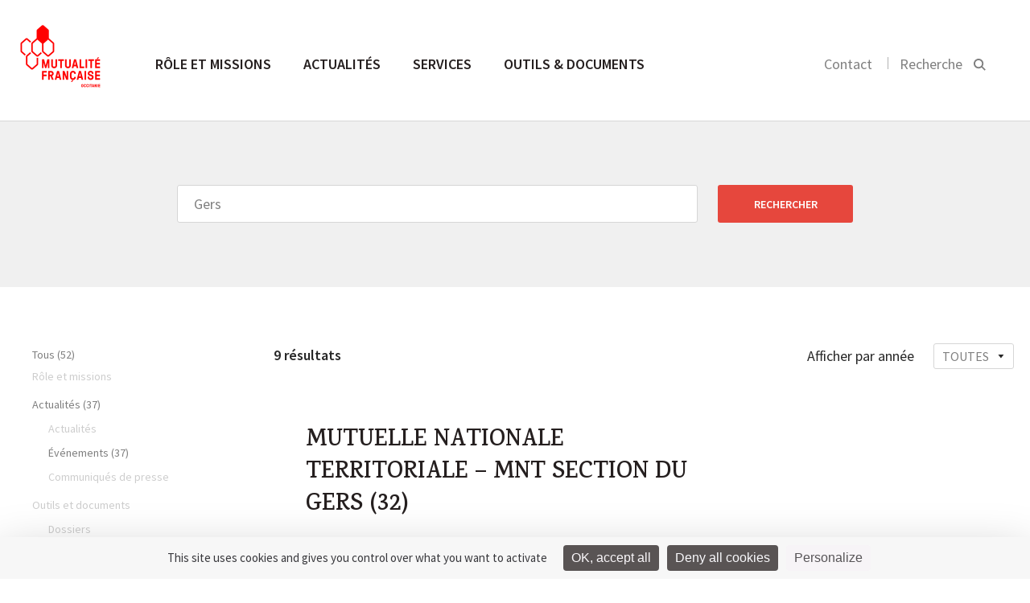

--- FILE ---
content_type: text/html; charset=UTF-8
request_url: https://occitanie.mutualite.fr/?s=Gers&type=mutuelles
body_size: 9646
content:
<!DOCTYPE html>
<html>
    <head>
    <meta charset="utf-8">
    <meta name="viewport" content="width=device-width, initial-scale=1.0">
    <title>You searched for Gers - Mutualité Française Occitanie</title>
    <link rel="icon" type="image/png" href="https://occitanie.mutualite.fr/content/themes/lmf-ur/dist/images/favicon.png">
    <link href="https://fonts.googleapis.com/css?family=Karma:500,600,700" rel="stylesheet" type="text/css">
    <link href="https://fonts.googleapis.com/css?family=Source+Sans+Pro:300,400,600,400italic" rel="stylesheet" type="text/css">
        <meta name='robots' content='noindex, follow' />
	<style>img:is([sizes="auto" i], [sizes^="auto," i]) { contain-intrinsic-size: 3000px 1500px }</style>
	<!--cloudflare-no-transform--><script type="text/javascript" src="https://tarteaucitron.io/load.js?domain=occitanie.mutualite.fr&uuid=5374f2d7e20b1f08712b28a9cdeef1e54ffa0060"></script>
	<!-- This site is optimized with the Yoast SEO plugin v26.3 - https://yoast.com/wordpress/plugins/seo/ -->
	<meta property="og:locale" content="fr_FR" />
	<meta property="og:type" content="article" />
	<meta property="og:title" content="You searched for Gers - Mutualité Française Occitanie" />
	<meta property="og:url" content="https://occitanie.mutualite.fr/search/Gers/" />
	<meta property="og:site_name" content="Mutualité Française Occitanie" />
	<meta name="twitter:card" content="summary_large_image" />
	<meta name="twitter:title" content="You searched for Gers - Mutualité Française Occitanie" />
	<script type="application/ld+json" class="yoast-schema-graph">{"@context":"https://schema.org","@graph":[{"@type":["CollectionPage","SearchResultsPage"],"@id":"https://occitanie.mutualite.fr/?s=Gers","url":"https://occitanie.mutualite.fr/?s=Gers","name":"You searched for Gers - Mutualité Française Occitanie","isPartOf":{"@id":"https://occitanie.mutualite.fr/#website"},"breadcrumb":{"@id":"#breadcrumb"},"inLanguage":"fr-FR"},{"@type":"BreadcrumbList","@id":"#breadcrumb","itemListElement":[{"@type":"ListItem","position":1,"name":"Home","item":"https://occitanie.mutualite.fr/"},{"@type":"ListItem","position":2,"name":"You searched for Gers"}]},{"@type":"WebSite","@id":"https://occitanie.mutualite.fr/#website","url":"https://occitanie.mutualite.fr/","name":"Site occitanie.mutualite.fr","description":"occitanie.mutualite.fr","potentialAction":[{"@type":"SearchAction","target":{"@type":"EntryPoint","urlTemplate":"https://occitanie.mutualite.fr/?s={search_term_string}"},"query-input":{"@type":"PropertyValueSpecification","valueRequired":true,"valueName":"search_term_string"}}],"inLanguage":"fr-FR"}]}</script>
	<!-- / Yoast SEO plugin. -->


<link href='https://fonts.gstatic.com' crossorigin rel='preconnect' />
<link rel='stylesheet' id='wp-block-library-css' href='https://occitanie.mutualite.fr/wp-includes/css/dist/block-library/style.min.css?ver=6.8.3' type='text/css' media='all' />
<style id='classic-theme-styles-inline-css' type='text/css'>
/*! This file is auto-generated */
.wp-block-button__link{color:#fff;background-color:#32373c;border-radius:9999px;box-shadow:none;text-decoration:none;padding:calc(.667em + 2px) calc(1.333em + 2px);font-size:1.125em}.wp-block-file__button{background:#32373c;color:#fff;text-decoration:none}
</style>
<style id='global-styles-inline-css' type='text/css'>
:root{--wp--preset--aspect-ratio--square: 1;--wp--preset--aspect-ratio--4-3: 4/3;--wp--preset--aspect-ratio--3-4: 3/4;--wp--preset--aspect-ratio--3-2: 3/2;--wp--preset--aspect-ratio--2-3: 2/3;--wp--preset--aspect-ratio--16-9: 16/9;--wp--preset--aspect-ratio--9-16: 9/16;--wp--preset--color--black: #000000;--wp--preset--color--cyan-bluish-gray: #abb8c3;--wp--preset--color--white: #ffffff;--wp--preset--color--pale-pink: #f78da7;--wp--preset--color--vivid-red: #cf2e2e;--wp--preset--color--luminous-vivid-orange: #ff6900;--wp--preset--color--luminous-vivid-amber: #fcb900;--wp--preset--color--light-green-cyan: #7bdcb5;--wp--preset--color--vivid-green-cyan: #00d084;--wp--preset--color--pale-cyan-blue: #8ed1fc;--wp--preset--color--vivid-cyan-blue: #0693e3;--wp--preset--color--vivid-purple: #9b51e0;--wp--preset--gradient--vivid-cyan-blue-to-vivid-purple: linear-gradient(135deg,rgba(6,147,227,1) 0%,rgb(155,81,224) 100%);--wp--preset--gradient--light-green-cyan-to-vivid-green-cyan: linear-gradient(135deg,rgb(122,220,180) 0%,rgb(0,208,130) 100%);--wp--preset--gradient--luminous-vivid-amber-to-luminous-vivid-orange: linear-gradient(135deg,rgba(252,185,0,1) 0%,rgba(255,105,0,1) 100%);--wp--preset--gradient--luminous-vivid-orange-to-vivid-red: linear-gradient(135deg,rgba(255,105,0,1) 0%,rgb(207,46,46) 100%);--wp--preset--gradient--very-light-gray-to-cyan-bluish-gray: linear-gradient(135deg,rgb(238,238,238) 0%,rgb(169,184,195) 100%);--wp--preset--gradient--cool-to-warm-spectrum: linear-gradient(135deg,rgb(74,234,220) 0%,rgb(151,120,209) 20%,rgb(207,42,186) 40%,rgb(238,44,130) 60%,rgb(251,105,98) 80%,rgb(254,248,76) 100%);--wp--preset--gradient--blush-light-purple: linear-gradient(135deg,rgb(255,206,236) 0%,rgb(152,150,240) 100%);--wp--preset--gradient--blush-bordeaux: linear-gradient(135deg,rgb(254,205,165) 0%,rgb(254,45,45) 50%,rgb(107,0,62) 100%);--wp--preset--gradient--luminous-dusk: linear-gradient(135deg,rgb(255,203,112) 0%,rgb(199,81,192) 50%,rgb(65,88,208) 100%);--wp--preset--gradient--pale-ocean: linear-gradient(135deg,rgb(255,245,203) 0%,rgb(182,227,212) 50%,rgb(51,167,181) 100%);--wp--preset--gradient--electric-grass: linear-gradient(135deg,rgb(202,248,128) 0%,rgb(113,206,126) 100%);--wp--preset--gradient--midnight: linear-gradient(135deg,rgb(2,3,129) 0%,rgb(40,116,252) 100%);--wp--preset--font-size--small: 13px;--wp--preset--font-size--medium: 20px;--wp--preset--font-size--large: 36px;--wp--preset--font-size--x-large: 42px;--wp--preset--spacing--20: 0.44rem;--wp--preset--spacing--30: 0.67rem;--wp--preset--spacing--40: 1rem;--wp--preset--spacing--50: 1.5rem;--wp--preset--spacing--60: 2.25rem;--wp--preset--spacing--70: 3.38rem;--wp--preset--spacing--80: 5.06rem;--wp--preset--shadow--natural: 6px 6px 9px rgba(0, 0, 0, 0.2);--wp--preset--shadow--deep: 12px 12px 50px rgba(0, 0, 0, 0.4);--wp--preset--shadow--sharp: 6px 6px 0px rgba(0, 0, 0, 0.2);--wp--preset--shadow--outlined: 6px 6px 0px -3px rgba(255, 255, 255, 1), 6px 6px rgba(0, 0, 0, 1);--wp--preset--shadow--crisp: 6px 6px 0px rgba(0, 0, 0, 1);}:where(.is-layout-flex){gap: 0.5em;}:where(.is-layout-grid){gap: 0.5em;}body .is-layout-flex{display: flex;}.is-layout-flex{flex-wrap: wrap;align-items: center;}.is-layout-flex > :is(*, div){margin: 0;}body .is-layout-grid{display: grid;}.is-layout-grid > :is(*, div){margin: 0;}:where(.wp-block-columns.is-layout-flex){gap: 2em;}:where(.wp-block-columns.is-layout-grid){gap: 2em;}:where(.wp-block-post-template.is-layout-flex){gap: 1.25em;}:where(.wp-block-post-template.is-layout-grid){gap: 1.25em;}.has-black-color{color: var(--wp--preset--color--black) !important;}.has-cyan-bluish-gray-color{color: var(--wp--preset--color--cyan-bluish-gray) !important;}.has-white-color{color: var(--wp--preset--color--white) !important;}.has-pale-pink-color{color: var(--wp--preset--color--pale-pink) !important;}.has-vivid-red-color{color: var(--wp--preset--color--vivid-red) !important;}.has-luminous-vivid-orange-color{color: var(--wp--preset--color--luminous-vivid-orange) !important;}.has-luminous-vivid-amber-color{color: var(--wp--preset--color--luminous-vivid-amber) !important;}.has-light-green-cyan-color{color: var(--wp--preset--color--light-green-cyan) !important;}.has-vivid-green-cyan-color{color: var(--wp--preset--color--vivid-green-cyan) !important;}.has-pale-cyan-blue-color{color: var(--wp--preset--color--pale-cyan-blue) !important;}.has-vivid-cyan-blue-color{color: var(--wp--preset--color--vivid-cyan-blue) !important;}.has-vivid-purple-color{color: var(--wp--preset--color--vivid-purple) !important;}.has-black-background-color{background-color: var(--wp--preset--color--black) !important;}.has-cyan-bluish-gray-background-color{background-color: var(--wp--preset--color--cyan-bluish-gray) !important;}.has-white-background-color{background-color: var(--wp--preset--color--white) !important;}.has-pale-pink-background-color{background-color: var(--wp--preset--color--pale-pink) !important;}.has-vivid-red-background-color{background-color: var(--wp--preset--color--vivid-red) !important;}.has-luminous-vivid-orange-background-color{background-color: var(--wp--preset--color--luminous-vivid-orange) !important;}.has-luminous-vivid-amber-background-color{background-color: var(--wp--preset--color--luminous-vivid-amber) !important;}.has-light-green-cyan-background-color{background-color: var(--wp--preset--color--light-green-cyan) !important;}.has-vivid-green-cyan-background-color{background-color: var(--wp--preset--color--vivid-green-cyan) !important;}.has-pale-cyan-blue-background-color{background-color: var(--wp--preset--color--pale-cyan-blue) !important;}.has-vivid-cyan-blue-background-color{background-color: var(--wp--preset--color--vivid-cyan-blue) !important;}.has-vivid-purple-background-color{background-color: var(--wp--preset--color--vivid-purple) !important;}.has-black-border-color{border-color: var(--wp--preset--color--black) !important;}.has-cyan-bluish-gray-border-color{border-color: var(--wp--preset--color--cyan-bluish-gray) !important;}.has-white-border-color{border-color: var(--wp--preset--color--white) !important;}.has-pale-pink-border-color{border-color: var(--wp--preset--color--pale-pink) !important;}.has-vivid-red-border-color{border-color: var(--wp--preset--color--vivid-red) !important;}.has-luminous-vivid-orange-border-color{border-color: var(--wp--preset--color--luminous-vivid-orange) !important;}.has-luminous-vivid-amber-border-color{border-color: var(--wp--preset--color--luminous-vivid-amber) !important;}.has-light-green-cyan-border-color{border-color: var(--wp--preset--color--light-green-cyan) !important;}.has-vivid-green-cyan-border-color{border-color: var(--wp--preset--color--vivid-green-cyan) !important;}.has-pale-cyan-blue-border-color{border-color: var(--wp--preset--color--pale-cyan-blue) !important;}.has-vivid-cyan-blue-border-color{border-color: var(--wp--preset--color--vivid-cyan-blue) !important;}.has-vivid-purple-border-color{border-color: var(--wp--preset--color--vivid-purple) !important;}.has-vivid-cyan-blue-to-vivid-purple-gradient-background{background: var(--wp--preset--gradient--vivid-cyan-blue-to-vivid-purple) !important;}.has-light-green-cyan-to-vivid-green-cyan-gradient-background{background: var(--wp--preset--gradient--light-green-cyan-to-vivid-green-cyan) !important;}.has-luminous-vivid-amber-to-luminous-vivid-orange-gradient-background{background: var(--wp--preset--gradient--luminous-vivid-amber-to-luminous-vivid-orange) !important;}.has-luminous-vivid-orange-to-vivid-red-gradient-background{background: var(--wp--preset--gradient--luminous-vivid-orange-to-vivid-red) !important;}.has-very-light-gray-to-cyan-bluish-gray-gradient-background{background: var(--wp--preset--gradient--very-light-gray-to-cyan-bluish-gray) !important;}.has-cool-to-warm-spectrum-gradient-background{background: var(--wp--preset--gradient--cool-to-warm-spectrum) !important;}.has-blush-light-purple-gradient-background{background: var(--wp--preset--gradient--blush-light-purple) !important;}.has-blush-bordeaux-gradient-background{background: var(--wp--preset--gradient--blush-bordeaux) !important;}.has-luminous-dusk-gradient-background{background: var(--wp--preset--gradient--luminous-dusk) !important;}.has-pale-ocean-gradient-background{background: var(--wp--preset--gradient--pale-ocean) !important;}.has-electric-grass-gradient-background{background: var(--wp--preset--gradient--electric-grass) !important;}.has-midnight-gradient-background{background: var(--wp--preset--gradient--midnight) !important;}.has-small-font-size{font-size: var(--wp--preset--font-size--small) !important;}.has-medium-font-size{font-size: var(--wp--preset--font-size--medium) !important;}.has-large-font-size{font-size: var(--wp--preset--font-size--large) !important;}.has-x-large-font-size{font-size: var(--wp--preset--font-size--x-large) !important;}
:where(.wp-block-post-template.is-layout-flex){gap: 1.25em;}:where(.wp-block-post-template.is-layout-grid){gap: 1.25em;}
:where(.wp-block-columns.is-layout-flex){gap: 2em;}:where(.wp-block-columns.is-layout-grid){gap: 2em;}
:root :where(.wp-block-pullquote){font-size: 1.5em;line-height: 1.6;}
</style>
<link rel='stylesheet' id='styles-css' href='https://occitanie.mutualite.fr/content/themes/lmf-ur/dist/css/styles.css' type='text/css' media='all' />
<link rel="https://api.w.org/" href="https://occitanie.mutualite.fr/wp-json/" /></head>    <body class="tpl-edito">
        
        <header class="header-main">
            <section class="section header-section section--no-pad-top section--no-pad-bot">
                <div class="grid">
                    <a href="https://occitanie.mutualite.fr/" class="header-main__logo-container">
                        <img src="https://occitanie.mutualite.fr/content/uploads/sites/41/2019/10/MFO_440x400.png" alt="Logo de la Mutualité Française" class="header-main__logo logo-desktop">
                        <img src="https://occitanie.mutualite.fr/content/themes/lmf-ur/dist/images/logo-mobile.svg" alt="Logo de la Mutualité Française" class="header-main__logo logo-mobile">
                    </a>
                    <nav class="nav-main nav--primary">
                        <ul class="nav-main__list">
                            <li class="nav-main__item nav-main-up-hide">
                                <div class="search-main--mobile">
                                    <form class="form">
                                        <input placeholder="Rechercher" class="search-main__input js-search-input">
                                        <input type="submit" value="" class="search-main__submit">
                                        <svg class="icon icon-search">
                                            <path d="M14.6337975,15.9065247 C13.0681279,17.2029739 11.0909944,18 9,18 C4.2,18 0,13.9 0,9 C0,4.1 4.2,0 9.1,0 C14,0 18,4.2 18,9 C18,11.0909944 17.2029739,13.0681279 15.9065247,14.6337975 L21,19.7272727 L19.7272727,21 L14.6337975,15.9065247 Z M9.08333333,1.5 C5,1.5 1.5,4.91666667 1.5,9 C1.5,13.0833333 5,16.5 9,16.5 C13,16.5 16.5,13 16.5,9 C16.5,5 13.1666667,1.5 9.08333333,1.5 Z"></path>
                                        </svg>
                                    </form>
                                </div>
                            </li>
                            <li class="nav-main__item"><a href="https://occitanie.mutualite.fr/role-et-missions/" class="nav-main__link nav-main__link--large js-sub-menu">Rôle et missions </a><div class="nav-main__dropdown js-sub-menu-wrapper">
	<nav class="nav-main__subnav">
<span class="nav-main__subtitle js-nav-subtitle">Qui sommes-nous ?</span><ul class="nav-main__sublist"><li class="nav-main__subitem"><a href="https://occitanie.mutualite.fr/role-et-missions/qui-sommes-nous/missions/" class="nav-main__subnav-link">Missions</a></li><li class="nav-main__subitem"><a href="https://occitanie.mutualite.fr/role-et-missions/qui-sommes-nous/notre-representation-locale/" class="nav-main__subnav-link">Représentation locale</a></li><li class="nav-main__subitem"><a href="https://occitanie.mutualite.fr/role-et-missions/qui-sommes-nous/nos-valeurs-et-nos-engagements/" class="nav-main__subnav-link">Valeurs et engagements</a></li><li class="nav-main__subitem"><a href="https://occitanie.mutualite.fr/role-et-missions/qui-sommes-nous/notre-organisation/" class="nav-main__subnav-link">Organisation</a></li><li class="nav-main__subitem"><a href="https://occitanie.mutualite.fr/role-et-missions/qui-sommes-nous/chiffres-cles/" class="nav-main__subnav-link">Chiffres clés</a></li></ul></nav>
	<nav class="nav-main__subnav">
<span class="nav-main__subtitle js-nav-subtitle">Notre programme prévention santé</span><ul class="nav-main__sublist"><li class="nav-main__subitem"><a href="https://occitanie.mutualite.fr/role-et-missions/programme-prevention-sante/approche-3/" class="nav-main__subnav-link">Notre approche</a></li><li class="nav-main__subitem"><a href="https://occitanie.mutualite.fr/role-et-missions/programme-prevention-sante/equipe-2/" class="nav-main__subnav-link">Notre pôle prévention</a></li><li class="nav-main__subitem"><a href="https://occitanie.mutualite.fr/role-et-missions/programme-prevention-sante/nos-programmes/" class="nav-main__subnav-link">Nos programmes</a></li></ul></nav>
	<nav class="nav-main__subnav">
<span class="nav-main__subtitle js-nav-subtitle">Relations avec les professionnels de santé</span><ul class="nav-main__sublist"><li class="nav-main__subitem"><a href="https://occitanie.mutualite.fr/role-et-missions/relations-avec-les-professionnels-de-sante/contractualisation-tiers-payant/" class="nav-main__subnav-link">Contractualisation en tiers payant</a></li></ul></nav>
	<nav class="nav-main__subnav">
<span class="nav-main__subtitle js-nav-subtitle">Les métiers de nos mutuelles</span><ul class="nav-main__sublist"><li class="nav-main__subitem"><a href="https://occitanie.mutualite.fr/role-et-missions/les-metiers-des-mutuelles/complementaire-sante/" class="nav-main__subnav-link">Complémentaire santé</a></li><li class="nav-main__subitem"><a href="https://occitanie.mutualite.fr/role-et-missions/les-metiers-des-mutuelles/prevoyance/" class="nav-main__subnav-link">Prévoyance</a></li><li class="nav-main__subitem"><a href="https://occitanie.mutualite.fr/role-et-missions/les-metiers-des-mutuelles/services-de-sante/" class="nav-main__subnav-link">Services de santé</a></li><li class="nav-main__subitem"><a href="https://occitanie.mutualite.fr/role-et-missions/les-metiers-des-mutuelles/prevention-promotion-de-sante/" class="nav-main__subnav-link">Prévention et promotion de la santé</a></li></ul></nav>
</div>
</li>
<li class="nav-main__item"><a href="https://occitanie.mutualite.fr/accueil-actualites/" class="nav-main__link nav-main__link--large js-sub-menu">Actualités </a><div class="nav-main__dropdown nav-main__dropdown--article js-sub-menu-wrapper"><nav class="nav-main__subnav"><span class="nav-main__subtitle js-nav-subtitle">Type</span><ul class="nav-main__sublist"><li class="nav-main__subitem"><a href="https://occitanie.mutualite.fr/actualites/" class="nav-main__subnav-link">Actualités </a></li><li class="nav-main__subitem"><a href="https://occitanie.mutualite.fr/evenements/" class="nav-main__subnav-link">Événements </a></li><li class="nav-main__subitem"><a href="https://occitanie.mutualite.fr/communiques/" class="nav-main__subnav-link">Communiqués de presse </a></li></ul></nav><nav class="nav-main__subnav nav-main__subnav--article"><span class="nav-main__subtitle js-nav-subtitle">À la une</span><a href="https://occitanie.mutualite.fr/actualites/la-mutualite-francaise-vous-presente-ses-meilleurs-voeux-2026/"><img class="nav-main__subnav--article__visual" src="https://occitanie.mutualite.fr/content/uploads/sites/41/2026/01/Voeux_2026-290x175.jpg"></a><div class="nav-main__subnav--article__category"><a href="https://occitanie.mutualite.fr?s=Vie mutualiste">Vie mutualiste</a></div><h4 class="nav-main__subnav--article__title"><a href="https://occitanie.mutualite.fr/actualites/la-mutualite-francaise-vous-presente-ses-meilleurs-voeux-2026/" class="list-articles__title">La Mutualité Française vous présente ses meilleurs vœux 2026</a></h4></nav></div></li>
<li class="nav-main__item"><a href="https://occitanie.mutualite.fr/services/" class="nav-main__link nav-main__link--large">Services </a></li>
<li class="nav-main__item"><a href="https://occitanie.mutualite.fr/outils-et-documents/" class="nav-main__link nav-main__link--large">Outils &amp; documents </a></li>
                        </ul>
                    </nav>

                    <div class="nav-search nav--secondary nav-main__search">
                        <ul class="nav-search__list">
                                                        <li class="nav-search__item nav-search__hide-mobile">
                                <a href="https://occitanie.mutualite.fr/contact/">Contact</a>
                            </li>
                                                        <li class="nav-search__item nav-search__item--search">
                                <button class=" js-search-btn">
                                    <label class="nav-search__hide-mobile">Recherche</label>
                                    <svg class="icon icon-search" width="16" height="16" viewBox="0 0 16 16">
  <path fill="#000000" fill-rule="evenodd" d="M10.4129698,11.6907088 L14.4442044,15.7219434 L15.858418,14.3077298 L11.8060465,10.2553583 C12.5580089,9.19481805 13,7.89902531 13,6.5 C13,2.91014913 10.0898509,0 6.5,0 C2.91014913,0 0,2.91014913 0,6.5 C0,10.0898509 2.91014913,13 6.5,13 C7.96911664,13 9.32439767,12.5126118 10.4129698,11.6907088 Z M11,6.5 C11,4.01471863 8.98528137,2 6.5,2 C4.01471863,2 2,4.01471863 2,6.5 C2,8.98528137 4.01471863,11 6.5,11 C8.98528137,11 11,8.98528137 11,6.5 Z"/>
</svg>
                                </button>
                            </li>
                        </ul>

                        <button class="nav-main__toggle js-nav-open">
                            <svg class="icon icon-nav">
                                <rect fill="#989898" x="0" y="0" width="22" height="2" class="icon-nav__line-1"></rect>
                                <rect fill="#989898" x="0" y="8" width="22" height="2" class="icon-nav__line-2"></rect>
                                <rect fill="#989898" x="0" y="16" width="22" height="2" class="icon-nav__line-3"></rect>
                            </svg>
                        </button>

                    </div>

                    <div class="search-main">
                        <div class="grid">
                            <form role="search" method="get" class="form" action="https://occitanie.mutualite.fr">
    <input placeholder="Rechercher" class="search-main__input js-search-input" name="s">
    <input type="submit" value="" class="search-main__submit">
    <span class="search-main__icon"><svg class="icon icon-search" width="16" height="16" viewBox="0 0 16 16">
  <path fill="#000000" fill-rule="evenodd" d="M10.4129698,11.6907088 L14.4442044,15.7219434 L15.858418,14.3077298 L11.8060465,10.2553583 C12.5580089,9.19481805 13,7.89902531 13,6.5 C13,2.91014913 10.0898509,0 6.5,0 C2.91014913,0 0,2.91014913 0,6.5 C0,10.0898509 2.91014913,13 6.5,13 C7.96911664,13 9.32439767,12.5126118 10.4129698,11.6907088 Z M11,6.5 C11,4.01471863 8.98528137,2 6.5,2 C4.01471863,2 2,4.01471863 2,6.5 C2,8.98528137 4.01471863,11 6.5,11 C8.98528137,11 11,8.98528137 11,6.5 Z"/>
</svg>
</span>
</form>                        </div>
                    </div>


                    <!-- NAV Mobile -->

                    <div class="header-mobile">
                        <!-- primary level -->
                        <ul class="nav-mobile nav-mobile__wrap-1">
                            <li class="nav-mobile__wrap-1__item js-wrap-1"><a href="https://occitanie.mutualite.fr/role-et-missions/" class="nav-mobile__wrap-1__title js-nav-section"><span class="title-wrapper">Rôle et missions</span> <svg class="icon icon-arrow-right"  width="18" height="18" viewBox="0 0 18 18"><path fill="#000000" fill-rule="evenodd" d="M13,10 L13,14 L18,9 L13,4 L13,8 L0,8 L0,10 L13,10 Z"/></svg></a>
<ul class="nav-mobile__wrap-2">

<li class="nav-mobile__wrap-2__item js-wrap-2"><a href="https://occitanie.mutualite.fr/role-et-missions/" class="nav-mobile__wrap-2__title-section js-nav-back-section"><svg class="icon icon-arrow-left" width="18" height="18" viewBox="0 0 18 18"><path fill="#000000" fill-rule="evenodd" d="M5,8 L18,8 L18,10 L5,10 L5,14 L0,9 L5,4 L5,8 Z"/></svg> Rôle et missions </a></li>
<li class="nav-mobile__wrap-2__item js-wrap-2"><a href="https://occitanie.mutualite.fr/role-et-missions/" class="nav-mobile__wrap-2__sub-title-section">Rôle et missions</a></li>	<li class="nav-mobile__wrap-2__item js-wrap-2"><li class="nav-mobile__wrap-2__item js-wrap-2"><a class="nav-mobile__wrap-2__children js-nav-sub-section"><span class="children-wrapper">Qui sommes-nous</span><svg class="icon icon-arrow-right"  width="18" height="18" viewBox="0 0 18 18"><path fill="#000000" fill-rule="evenodd" d="M13,10 L13,14 L18,9 L13,4 L13,8 L0,8 L0,10 L13,10 Z"/></svg></a><ul class="nav-mobile__wrap-3"><li class="nav-mobile__wrap-3__item"><a href="" class="nav-mobile__wrap-3__title-section js-nav-back-sub-section"><svg class="icon icon-arrow-left" width="18" height="18" viewBox="0 0 18 18"><path fill="#000000" fill-rule="evenodd" d="M5,8 L18,8 L18,10 L5,10 L5,14 L0,9 L5,4 L5,8 Z"/></svg> Rôle et missions</a></li><li class="nav-mobile__wrap-3__item"><a href="https://occitanie.mutualite.fr/role-et-missions/qui-sommes-nous/" class="nav-mobile__wrap-3__sub-title-section">Qui sommes-nous</a></li><li class="nav-mobile__wrap-3__item"><a href="https://occitanie.mutualite.fr/role-et-missions/qui-sommes-nous/missions/" class="nav-mobile__wrap-3__children">Missions</a></li><li class="nav-mobile__wrap-3__item"><a href="https://occitanie.mutualite.fr/role-et-missions/qui-sommes-nous/notre-representation-locale/" class="nav-mobile__wrap-3__children">Représentation locale</a></li><li class="nav-mobile__wrap-3__item"><a href="https://occitanie.mutualite.fr/role-et-missions/qui-sommes-nous/nos-valeurs-et-nos-engagements/" class="nav-mobile__wrap-3__children">Valeurs et engagements</a></li><li class="nav-mobile__wrap-3__item"><a href="https://occitanie.mutualite.fr/role-et-missions/qui-sommes-nous/notre-organisation/" class="nav-mobile__wrap-3__children">Organisation</a></li><li class="nav-mobile__wrap-3__item"><a href="https://occitanie.mutualite.fr/role-et-missions/qui-sommes-nous/chiffres-cles/" class="nav-mobile__wrap-3__children">Chiffres clés</a></li></ul></li></li>
	<li class="nav-mobile__wrap-2__item js-wrap-2"><li class="nav-mobile__wrap-2__item js-wrap-2"><a class="nav-mobile__wrap-2__children js-nav-sub-section"><span class="children-wrapper">Notre programme prévention santé</span><svg class="icon icon-arrow-right"  width="18" height="18" viewBox="0 0 18 18"><path fill="#000000" fill-rule="evenodd" d="M13,10 L13,14 L18,9 L13,4 L13,8 L0,8 L0,10 L13,10 Z"/></svg></a><ul class="nav-mobile__wrap-3"><li class="nav-mobile__wrap-3__item"><a href="" class="nav-mobile__wrap-3__title-section js-nav-back-sub-section"><svg class="icon icon-arrow-left" width="18" height="18" viewBox="0 0 18 18"><path fill="#000000" fill-rule="evenodd" d="M5,8 L18,8 L18,10 L5,10 L5,14 L0,9 L5,4 L5,8 Z"/></svg> Rôle et missions</a></li><li class="nav-mobile__wrap-3__item"><a href="https://occitanie.mutualite.fr/role-et-missions/programme-prevention-sante/" class="nav-mobile__wrap-3__sub-title-section">Notre programme prévention santé</a></li><li class="nav-mobile__wrap-3__item"><a href="https://occitanie.mutualite.fr/role-et-missions/programme-prevention-sante/approche-3/" class="nav-mobile__wrap-3__children">Notre approche</a></li><li class="nav-mobile__wrap-3__item"><a href="https://occitanie.mutualite.fr/role-et-missions/programme-prevention-sante/equipe-2/" class="nav-mobile__wrap-3__children">Notre pôle prévention</a></li><li class="nav-mobile__wrap-3__item"><a href="https://occitanie.mutualite.fr/role-et-missions/programme-prevention-sante/nos-programmes/" class="nav-mobile__wrap-3__children">Nos programmes</a></li></ul></li></li>
	<li class="nav-mobile__wrap-2__item js-wrap-2"><li class="nav-mobile__wrap-2__item js-wrap-2"><a class="nav-mobile__wrap-2__children js-nav-sub-section"><span class="children-wrapper">Relations avec les professionnels</span><svg class="icon icon-arrow-right"  width="18" height="18" viewBox="0 0 18 18"><path fill="#000000" fill-rule="evenodd" d="M13,10 L13,14 L18,9 L13,4 L13,8 L0,8 L0,10 L13,10 Z"/></svg></a><ul class="nav-mobile__wrap-3"><li class="nav-mobile__wrap-3__item"><a href="" class="nav-mobile__wrap-3__title-section js-nav-back-sub-section"><svg class="icon icon-arrow-left" width="18" height="18" viewBox="0 0 18 18"><path fill="#000000" fill-rule="evenodd" d="M5,8 L18,8 L18,10 L5,10 L5,14 L0,9 L5,4 L5,8 Z"/></svg> Rôle et missions</a></li><li class="nav-mobile__wrap-3__item"><a href="https://occitanie.mutualite.fr/role-et-missions/relations-avec-les-professionnels-de-sante/" class="nav-mobile__wrap-3__sub-title-section">Relations avec les professionnels</a></li><li class="nav-mobile__wrap-3__item"><a href="https://occitanie.mutualite.fr/role-et-missions/relations-avec-les-professionnels-de-sante/contractualisation-tiers-payant/" class="nav-mobile__wrap-3__children">Contractualisation en tiers payant</a></li></ul></li></li>
	<li class="nav-mobile__wrap-2__item js-wrap-2"><li class="nav-mobile__wrap-2__item js-wrap-2"><a class="nav-mobile__wrap-2__children js-nav-sub-section"><span class="children-wrapper">Les métiers des mutuelles</span><svg class="icon icon-arrow-right"  width="18" height="18" viewBox="0 0 18 18"><path fill="#000000" fill-rule="evenodd" d="M13,10 L13,14 L18,9 L13,4 L13,8 L0,8 L0,10 L13,10 Z"/></svg></a><ul class="nav-mobile__wrap-3"><li class="nav-mobile__wrap-3__item"><a href="" class="nav-mobile__wrap-3__title-section js-nav-back-sub-section"><svg class="icon icon-arrow-left" width="18" height="18" viewBox="0 0 18 18"><path fill="#000000" fill-rule="evenodd" d="M5,8 L18,8 L18,10 L5,10 L5,14 L0,9 L5,4 L5,8 Z"/></svg> Rôle et missions</a></li><li class="nav-mobile__wrap-3__item"><a href="https://occitanie.mutualite.fr/role-et-missions/les-metiers-des-mutuelles/" class="nav-mobile__wrap-3__sub-title-section">Les métiers des mutuelles</a></li><li class="nav-mobile__wrap-3__item"><a href="https://occitanie.mutualite.fr/role-et-missions/les-metiers-des-mutuelles/complementaire-sante/" class="nav-mobile__wrap-3__children">Complémentaire santé</a></li><li class="nav-mobile__wrap-3__item"><a href="https://occitanie.mutualite.fr/role-et-missions/les-metiers-des-mutuelles/prevoyance/" class="nav-mobile__wrap-3__children">Prévoyance</a></li><li class="nav-mobile__wrap-3__item"><a href="https://occitanie.mutualite.fr/role-et-missions/les-metiers-des-mutuelles/services-de-sante/" class="nav-mobile__wrap-3__children">Services de santé</a></li><li class="nav-mobile__wrap-3__item"><a href="https://occitanie.mutualite.fr/role-et-missions/les-metiers-des-mutuelles/prevention-promotion-de-sante/" class="nav-mobile__wrap-3__children">Prévention et promotion de la santé</a></li></ul></li></li>
</ul>
</li>
<li class="nav-mobile__wrap-1__item js-wrap-1"><a href="https://occitanie.mutualite.fr/accueil-actualites/" class="nav-mobile__wrap-1__title js-nav-section"><span class="title-wrapper">Actualités</span> <svg class="icon icon-arrow-right"  width="18" height="18" viewBox="0 0 18 18"><path fill="#000000" fill-rule="evenodd" d="M13,10 L13,14 L18,9 L13,4 L13,8 L0,8 L0,10 L13,10 Z"/></svg></a><ul class="nav-mobile__wrap-2 nav-mobile__wrap-2--last"><li class="nav-mobile__wrap-2__item js-wrap-2"><a href="https://occitanie.mutualite.fr/accueil-actualites/" class="nav-mobile__wrap-2__title-section js-nav-back-section"><svg class="icon icon-arrow-left" width="18" height="18" viewBox="0 0 18 18"><path fill="#000000" fill-rule="evenodd" d="M5,8 L18,8 L18,10 L5,10 L5,14 L0,9 L5,4 L5,8 Z"/></svg> Actualités </a></li><li class="nav-mobile__wrap-2__item js-wrap-2"><a class="nav-mobile__wrap-2__sub-title-section">Types</a></li><li class="nav-mobile__wrap-2__item js-wrap-2"><a href="https://occitanie.mutualite.fr/actualites/" class="nav-mobile__wrap-2__children">Actualités </a></li><li class="nav-mobile__wrap-2__item js-wrap-2"><a href="https://occitanie.mutualite.fr/evenements/" class="nav-mobile__wrap-2__children">Événements </a></li><li class="nav-mobile__wrap-2__item js-wrap-2"><a href="https://occitanie.mutualite.fr/communiques/" class="nav-mobile__wrap-2__children">Communiqués de presse </a></li></ul></li>
<li class="nav-mobile__wrap-1__item js-wrap-1"><a href="https://occitanie.mutualite.fr/services/" class="nav-mobile__wrap-1__title"><span class="title-wrapper">Services</span> <svg class="icon icon-arrow-right"  width="18" height="18" viewBox="0 0 18 18"><path fill="#000000" fill-rule="evenodd" d="M13,10 L13,14 L18,9 L13,4 L13,8 L0,8 L0,10 L13,10 Z"/></svg></a></li>
<li class="nav-mobile__wrap-1__item js-wrap-1"><a href="https://occitanie.mutualite.fr/outils-et-documents/" class="nav-mobile__wrap-1__title"><span class="title-wrapper">Outils &amp; documents</span> <svg class="icon icon-arrow-right"  width="18" height="18" viewBox="0 0 18 18"><path fill="#000000" fill-rule="evenodd" d="M13,10 L13,14 L18,9 L13,4 L13,8 L0,8 L0,10 L13,10 Z"/></svg></a></li>
                        </ul>

                        <div class="sub-list">
                            <ul class="sub-list-wrap">
                                <li class="sub-list__item"><a href="https://occitanie.mutualite.fr/contact/">Contact</a></li><li class="sub-list__item"><a href="https://www.mutualite.fr/">Le site de la Mutualité Française</a></li><li class="sub-list__item"><a href="https://occitanie.mutualite.fr/mentions-legales/">Mentions légales</a></li><li class="sub-list__item"><a href="https://occitanie.mutualite.fr/donnees-personnelles/">Données personnelles</a></li><li class="sub-list__item"><a href="https://occitanie.mutualite.fr/#cookies">Gestion des cookies</a></li>                            </ul>
                        </div>
                        <div class="follow">
                                    <div>Suivez-nous :</div>
        <nav class="footer-main__nav footer-main__nav--social">
            <ul class="footer-main__nav__list">
                                                                    <li class="footer-main__nav__item">
                        <a href="https://www.youtube.com/channel/UCyIs9ERYOK-sgs1nXmimVWw/videos" target="_blank" class="footer-main__nav__link">
                            <svg class="icon icon-youtube-small">
                                <path fill="#868585" d="M17,2c0-0.8-1-2-2-2H2C1,0,0,1,0,2v7c0,0.8,1.1,2,2,2h13c1,0,2-1,2-2V2z M6,8V3l5,2.5L6,8z"></path>
                            </svg>
                        </a>
                    </li>
                                                    <li class="footer-main__nav__item">
                        <a href="https://fr.linkedin.com/company/mutualit%C3%A9-fran%C3%A7aise-occitanie" target="_blank" class="footer-main__nav__link">
                            <svg class="icon icon-linkedin-small">
                                <path fill="#868585" d="M0 1.146C0 .513.526 0 1.175 0h13.65C15.474 0 16 .513 16 1.146v13.708c0 .633-.526 1.146-1.175 1.146H1.175C.526 16 0 15.487 0 14.854V1.146zm4.943 12.248V6.169H2.542v7.225h2.401zm-1.2-8.212c.837 0 1.358-.554 1.358-1.248-.015-.709-.52-1.248-1.342-1.248-.822 0-1.359.54-1.359 1.248 0 .694.521 1.248 1.327 1.248h.016zm4.908 8.212V9.359c0-.216.016-.432.08-.586.173-.431.568-.878 1.232-.878.869 0 1.216.662 1.216 1.634v3.865h2.401V9.25c0-2.22-1.184-3.252-2.764-3.252-1.274 0-1.845.7-2.165 1.193v.025h-.016a5.54 5.54 0 0 1 .016-.025V6.169h-2.4c.03.678 0 7.225 0 7.225h2.4z"/>
                            </svg>
                        </a>
                    </li>
                            </ul>
        </nav>
                        </div>
                    </div>

                </div>
            </section>

            <div class="nav-region">
                Site occitanie.mutualite.fr            </div>
        </header>
        <main class="main"><section class="section section--no-pad section--grey">
    <div class="grid">
        <div class="row">
            <div class="cell-8 prepend-2">
                <form role="search" method="get" class="box-search" action="https://occitanie.mutualite.fr">
                    <input type="text " class="box-search__field" placeholder="Rechercher" name="s" value="Gers">
                    <input type="submit" class="btn btn--brand box-search__button" value="rechercher">
                </form>
            </div>
        </div>
    </div>
</section>

<section class="section section--no-pad-top ">
    <div class="grid">
        <div class="row">

            <div class="cell-3">
                <div class="section section--no-pad-mobile ">
                    <div class="edito edito__aside">
                        <ul class="edito__aside__list edito__aside__list list-result">
                                                            <li class="edito__aside__list-item">
                                    <a href="https://occitanie.mutualite.fr?s=Gers"                                                                                >
                                        Tous (52)                                    </a>
                                                                    </li>
                                                            <li class="edito__aside__list-item">
                                    <a                                          class="is-disable"                                        >
                                        Rôle et missions                                    </a>
                                                                    </li>
                                                            <li class="edito__aside__list-item">
                                    <a href="https://occitanie.mutualite.fr?s=Gers&filtre=accueil-actualites"                                                                                >
                                        Actualités (37)                                    </a>
                                                                            <ul class="edito__aside__list-item--child">
                                                                                    <li>
                                                <a                                                      class="is-disable"                                                    >
                                                    Actualités                                                </a>
                                            </li>
                                                                                    <li>
                                                <a href="https://occitanie.mutualite.fr?s=Gers&type=evenements"                                                                                                        >
                                                    Événements (37)                                                </a>
                                            </li>
                                                                                    <li>
                                                <a                                                      class="is-disable"                                                    >
                                                    Communiqués de presse                                                </a>
                                            </li>
                                                                                </ul>
                                                                    </li>
                                                            <li class="edito__aside__list-item">
                                    <a                                          class="is-disable"                                        >
                                        Outils et documents                                    </a>
                                                                            <ul class="edito__aside__list-item--child">
                                                                                    <li>
                                                <a                                                      class="is-disable"                                                    >
                                                    Dossiers                                                </a>
                                            </li>
                                                                                    <li>
                                                <a                                                      class="is-disable"                                                    >
                                                    Outils                                                </a>
                                            </li>
                                                                                </ul>
                                                                    </li>
                                                            <li class="edito__aside__list-item">
                                    <a href="https://occitanie.mutualite.fr?s=Gers&filtre=services"                                                                                >
                                        Services (15)                                    </a>
                                                                            <ul class="edito__aside__list-item--child">
                                                                                    <li>
                                                <a href="https://occitanie.mutualite.fr?s=Gers&type=mutuelles"                                                                                                         class="is-active">
                                                    Mutuelles (9)                                                </a>
                                            </li>
                                                                                    <li>
                                                <a href="https://occitanie.mutualite.fr?s=Gers&type=services-de-sante"                                                                                                        >
                                                    Services de santé (6)                                                </a>
                                            </li>
                                                                                </ul>
                                                                    </li>
                                                    </ul>
                    </div>
                </div>
            </div>

            <div class="cell-9">
                <div class="result-search">
                    <div class="result-search__category-filter">
                            <span class="result-search__select custom-select__wrapper">
                                <select class="custom-select js-select-go-to" name="" id="">
                                    <!-- to backdev : add your url's on value -->
                                                                            <option value="https://occitanie.mutualite.fr?s=Gers"
                                        >
                                        Tous (52)                                    </option>
                                                                            <option value="https://occitanie.mutualite.fr?s=Gers&filtre=role-et-missions"
                                         disabled
                                        >
                                        Rôle et missions                                    </option>
                                                                            <option value="https://occitanie.mutualite.fr?s=Gers&filtre=accueil-actualites"
                                        >
                                        Actualités (37)                                    </option>
                                                                            <option value="https://occitanie.mutualite.fr?s=Gers&filtre=outils-et-documents"
                                         disabled
                                        >
                                        Outils et documents                                    </option>
                                                                            <option value="https://occitanie.mutualite.fr?s=Gers&filtre=services"
                                        >
                                        Services (15)                                    </option>
                                                                    </select>
                            </span>
                    </div>
                    <div class="result-search__filter">
                        <span class="result-search__label-select">Afficher par année</span>
                        <span class="result-search__select custom-select__wrapper">
                                <select class="custom-select js-select-go-to" name="" id="">
                                    <option value="https://occitanie.mutualite.fr?s=Gers&type=mutuelles" selected>TOUTES</option>
                                                                            <option value="https://occitanie.mutualite.fr?s=Gers&type=mutuelles&annee=2026">2026</option>
                                                                            <option value="https://occitanie.mutualite.fr?s=Gers&type=mutuelles&annee=2025">2025</option>
                                                                            <option value="https://occitanie.mutualite.fr?s=Gers&type=mutuelles&annee=2024">2024</option>
                                                                            <option value="https://occitanie.mutualite.fr?s=Gers&type=mutuelles&annee=2023">2023</option>
                                                                            <option value="https://occitanie.mutualite.fr?s=Gers&type=mutuelles&annee=2022">2022</option>
                                                                            <option value="https://occitanie.mutualite.fr?s=Gers&type=mutuelles&annee=2021">2021</option>
                                                                            <option value="https://occitanie.mutualite.fr?s=Gers&type=mutuelles&annee=2020">2020</option>
                                                                            <option value="https://occitanie.mutualite.fr?s=Gers&type=mutuelles&annee=2019">2019</option>
                                                                            <option value="https://occitanie.mutualite.fr?s=Gers&type=mutuelles&annee=2018">2018</option>
                                                                            <option value="https://occitanie.mutualite.fr?s=Gers&type=mutuelles&annee=2017">2017</option>
                                                                            <option value="https://occitanie.mutualite.fr?s=Gers&type=mutuelles&annee=2016">2016</option>
                                                                            <option value="https://occitanie.mutualite.fr?s=Gers&type=mutuelles&annee=2015">2015</option>
                                                                            <option value="https://occitanie.mutualite.fr?s=Gers&type=mutuelles&annee=2014">2014</option>
                                                                            <option value="https://occitanie.mutualite.fr?s=Gers&type=mutuelles&annee=2012">2012</option>
                                                                            <option value="https://occitanie.mutualite.fr?s=Gers&type=mutuelles&annee=2011">2011</option>
                                                                    </select>
                            </span>
                    </div>
                    <div class="result-search__number">
                        9 résultats                    </div>
                </div>

                                <ul class="list-articles list-articles--bordered list-view">
                                                                                                <li class="list-articles__item">
    <div class="list-articles__content">
        <h3><a href="https://occitanie.mutualite.fr/services/trouver-une-mutuelle/mutuelle-nationale-territoriale-mnt-section-du-gers-32-auch/" class="list-articles__title">MUTUELLE NATIONALE TERRITORIALE &#8211; MNT SECTION DU GERS (32)</a></h3>
        <ul class="list-articles__details">
            <li class="list-articles__details__item list-articles__details__type">
                <a href="https://occitanie.mutualite.fr/services/trouver-une-mutuelle/">Mutuelle</a>
            </li>
        </ul>
    </div>
</li>                                                                                                                        <li class="list-articles__item">
    <div class="list-articles__content">
        <h3><a href="https://occitanie.mutualite.fr/services/trouver-une-mutuelle/mutuelle-generale-de-leducation-nationale-section-mgen-du-gers-auch/" class="list-articles__title">MUTUELLE GENERALE DE L&apos;EDUCATION NATIONALE &#8211; SECTION MGEN DU GERS</a></h3>
        <ul class="list-articles__details">
            <li class="list-articles__details__item list-articles__details__type">
                <a href="https://occitanie.mutualite.fr/services/trouver-une-mutuelle/">Mutuelle</a>
            </li>
        </ul>
    </div>
</li>                                                                                                                        <li class="list-articles__item">
    <div class="list-articles__content">
        <h3><a href="https://occitanie.mutualite.fr/services/trouver-une-mutuelle/mutuelle-des-sapeurs-pompiers-du-gers-msp32-auch/" class="list-articles__title">MUTUELLE DES SAPEURS POMPIERS DU GERS &#8211; MSP32</a></h3>
        <ul class="list-articles__details">
            <li class="list-articles__details__item list-articles__details__type">
                <a href="https://occitanie.mutualite.fr/services/trouver-une-mutuelle/">Mutuelle</a>
            </li>
        </ul>
    </div>
</li>                                                                                                                        <li class="list-articles__item">
    <div class="list-articles__content">
        <h3><a href="https://occitanie.mutualite.fr/services/trouver-une-mutuelle/mutualite-francaise-gers-ssam-udmg-auch/" class="list-articles__title">MUTUALITE FRANCAISE GERS SSAM &#8211; UDMG</a></h3>
        <ul class="list-articles__details">
            <li class="list-articles__details__item list-articles__details__type">
                <a href="https://occitanie.mutualite.fr/services/trouver-une-mutuelle/">Mutuelle</a>
            </li>
        </ul>
    </div>
</li>                                                                                                                        <li class="list-articles__item">
    <div class="list-articles__content">
        <h3><a href="https://occitanie.mutualite.fr/services/trouver-une-mutuelle/matmut-mutualite-matmut-angers-letanduere-angers/" class="list-articles__title">MATMUT MUTUALITE &#8211; MATMUT &#8211; ANGERS &quot;LETANDUERE&quot;</a></h3>
        <ul class="list-articles__details">
            <li class="list-articles__details__item list-articles__details__type">
                <a href="https://occitanie.mutualite.fr/services/trouver-une-mutuelle/">Mutuelle</a>
            </li>
        </ul>
    </div>
</li>                                                                                                                        <li class="list-articles__item">
    <div class="list-articles__content">
        <h3><a href="https://occitanie.mutualite.fr/services/trouver-une-mutuelle/carac-agence-angers-angers-cedex-2/" class="list-articles__title">CARAC &#8211; AGENCE ANGERS</a></h3>
        <ul class="list-articles__details">
            <li class="list-articles__details__item list-articles__details__type">
                <a href="https://occitanie.mutualite.fr/services/trouver-une-mutuelle/">Mutuelle</a>
            </li>
        </ul>
    </div>
</li>                                                                                                                        <li class="list-articles__item">
    <div class="list-articles__content">
        <h3><a href="https://occitanie.mutualite.fr/services/trouver-une-mutuelle/harmonie-mutuelle-agence-angers-angers/" class="list-articles__title">HARMONIE MUTUELLE &#8211; AGENCE ANGERS</a></h3>
        <ul class="list-articles__details">
            <li class="list-articles__details__item list-articles__details__type">
                <a href="https://occitanie.mutualite.fr/services/trouver-une-mutuelle/">Mutuelle</a>
            </li>
        </ul>
    </div>
</li>                                                                                                                        <li class="list-articles__item">
    <div class="list-articles__content">
        <h3><a href="https://occitanie.mutualite.fr/services/trouver-une-mutuelle/harmonie-mutuelle-agence-angers-les-justices-angers/" class="list-articles__title">HARMONIE MUTUELLE &#8211; AGENCE ANGERS LES JUSTICES</a></h3>
        <ul class="list-articles__details">
            <li class="list-articles__details__item list-articles__details__type">
                <a href="https://occitanie.mutualite.fr/services/trouver-une-mutuelle/">Mutuelle</a>
            </li>
        </ul>
    </div>
</li>                                                            </ul>
                <ul class='list-pagination'>
	<li class='list-pagination__item'><span class='list-pagination__link is-active'>1</span></li>
	<li class='list-pagination__item'><a class='list-pagination__link' href='https://occitanie.mutualite.fr/page/2/?s=Gers&#038;type=mutuelles'>2</a></li>
	<li class='list-pagination__item'><a class="list-pagination__link" href="https://occitanie.mutualite.fr/page/2/?s=Gers&#038;type=mutuelles"><span class="mobile-hide">Suivant<svg class="icon icon-arrow-right"  width="18" height="18" viewBox="0 0 18 18"><path fill="#000000" fill-rule="evenodd" d="M13,10 L13,14 L18,9 L13,4 L13,8 L0,8 L0,10 L13,10 Z"/></svg></span></a></li>
</ul>
            </div>

        </div>
    </div>
</section>
        <footer class="footer-main">
            <div class="grid">
                <div class="row">

                    <div class="cell-2">
                        <a href="https://occitanie.mutualite.fr">
                            <img src="https://occitanie.mutualite.fr/content/uploads/sites/41/2019/10/MFO_440x400.png" alt="Logo de la Mutualité Française" class="footer-main__logo">
                        </a>
                    </div>

                    <div class="cell-3">
                        <nav class="footer-main__nav footer-main__nav--primary">
                            <ul class="footer-main__nav__list">
                                <li class="footer-main__nav__item"><a href="https://occitanie.mutualite.fr/role-et-missions/" class="footer-main__nav__link">Rôle et missions</a>
<ul class="sub-menu">
</ul>
</li><li class="footer-main__nav__item"><a href="https://occitanie.mutualite.fr/accueil-actualites/" class="footer-main__nav__link">Actualités</a></li><li class="footer-main__nav__item"><a href="https://occitanie.mutualite.fr/services/" class="footer-main__nav__link">Services</a></li><li class="footer-main__nav__item"><a href="https://occitanie.mutualite.fr/outils-et-documents/" class="footer-main__nav__link">Outils &amp; documents</a></li>                            </ul>
                        </nav>
                    </div>

                    <div class="cell-3">
                        <nav class="footer-main__nav footer-main__nav--secondary">
                            <ul class="footer-main__nav__list">
                                <li class="footer-main__nav__item"><a href="https://occitanie.mutualite.fr/contact/" class="footer-main__nav__link">Contact</a></li><li class="footer-main__nav__item"><a href="https://www.mutualite.fr/" class="footer-main__nav__link">Le site de la Mutualité Française</a></li><li class="footer-main__nav__item"><a href="https://occitanie.mutualite.fr/mentions-legales/" class="footer-main__nav__link">Mentions légales</a></li><li class="footer-main__nav__item"><a href="https://occitanie.mutualite.fr/donnees-personnelles/" class="footer-main__nav__link">Données personnelles</a></li><li class="footer-main__nav__item"><a href="https://occitanie.mutualite.fr/#cookies" class="footer-main__nav__link">Gestion des cookies</a></li>                            </ul>
                        </nav>
                    </div>

                    <div class="cell-4">
                                                <div class="footer-main__newsletter">
                                                                <div>Inscrivez-vous pour recevoir nos actualités et événements</div>
                                    <script>(function() {
	window.mc4wp = window.mc4wp || {
		listeners: [],
		forms: {
			on: function(evt, cb) {
				window.mc4wp.listeners.push(
					{
						event   : evt,
						callback: cb
					}
				);
			}
		}
	}
})();
</script><!-- Mailchimp for WordPress v4.10.8 - https://wordpress.org/plugins/mailchimp-for-wp/ --><form id="mc4wp-form-1" class="mc4wp-form mc4wp-form-508" method="post" data-id="508" data-name="Abonnés newsletter" ><div class="mc4wp-form-fields"><input type="email" name="EMAIL" placeholder="Votre email"><button type="submit" value="">S’inscrire</button></div><label style="display: none !important;">Laissez ce champ vide si vous êtes humain : <input type="text" name="_mc4wp_honeypot" value="" tabindex="-1" autocomplete="off" /></label><input type="hidden" name="_mc4wp_timestamp" value="1768933005" /><input type="hidden" name="_mc4wp_form_id" value="508" /><input type="hidden" name="_mc4wp_form_element_id" value="mc4wp-form-1" /><div class="mc4wp-response"></div></form><!-- / Mailchimp for WordPress Plugin -->                        </div>
                                            </div>
                </div>
                <div class="row">
                    <div class="cell-8">
                        <p class="footer-main__copyright">©  2026 Mutualité Française Site occitanie.mutualite.fr</p>
                    </div>
                    <div class="cell-4">
                        <div class="footer-main__socials">
                                    <div>Suivez-nous :</div>
        <nav class="footer-main__nav footer-main__nav--social">
            <ul class="footer-main__nav__list">
                                                                    <li class="footer-main__nav__item">
                        <a href="https://www.youtube.com/channel/UCyIs9ERYOK-sgs1nXmimVWw/videos" target="_blank" class="footer-main__nav__link">
                            <svg class="icon icon-youtube-small">
                                <path fill="#868585" d="M17,2c0-0.8-1-2-2-2H2C1,0,0,1,0,2v7c0,0.8,1.1,2,2,2h13c1,0,2-1,2-2V2z M6,8V3l5,2.5L6,8z"></path>
                            </svg>
                        </a>
                    </li>
                                                    <li class="footer-main__nav__item">
                        <a href="https://fr.linkedin.com/company/mutualit%C3%A9-fran%C3%A7aise-occitanie" target="_blank" class="footer-main__nav__link">
                            <svg class="icon icon-linkedin-small">
                                <path fill="#868585" d="M0 1.146C0 .513.526 0 1.175 0h13.65C15.474 0 16 .513 16 1.146v13.708c0 .633-.526 1.146-1.175 1.146H1.175C.526 16 0 15.487 0 14.854V1.146zm4.943 12.248V6.169H2.542v7.225h2.401zm-1.2-8.212c.837 0 1.358-.554 1.358-1.248-.015-.709-.52-1.248-1.342-1.248-.822 0-1.359.54-1.359 1.248 0 .694.521 1.248 1.327 1.248h.016zm4.908 8.212V9.359c0-.216.016-.432.08-.586.173-.431.568-.878 1.232-.878.869 0 1.216.662 1.216 1.634v3.865h2.401V9.25c0-2.22-1.184-3.252-2.764-3.252-1.274 0-1.845.7-2.165 1.193v.025h-.016a5.54 5.54 0 0 1 .016-.025V6.169h-2.4c.03.678 0 7.225 0 7.225h2.4z"/>
                            </svg>
                        </a>
                    </li>
                            </ul>
        </nav>
                        </div>
                    </div>
                </div>
            </div>
        </footer>
                <script type="speculationrules">
{"prefetch":[{"source":"document","where":{"and":[{"href_matches":"\/*"},{"not":{"href_matches":["\/wp-*.php","\/wp-admin\/*","\/content\/uploads\/sites\/41\/*","\/content\/*","\/content\/plugins\/*","\/content\/themes\/lmf-ur\/*","\/*\\?(.+)"]}},{"not":{"selector_matches":"a[rel~=\"nofollow\"]"}},{"not":{"selector_matches":".no-prefetch, .no-prefetch a"}}]},"eagerness":"conservative"}]}
</script>
<script>(function() {function maybePrefixUrlField () {
  const value = this.value.trim()
  if (value !== '' && value.indexOf('http') !== 0) {
    this.value = 'http://' + value
  }
}

const urlFields = document.querySelectorAll('.mc4wp-form input[type="url"]')
for (let j = 0; j < urlFields.length; j++) {
  urlFields[j].addEventListener('blur', maybePrefixUrlField)
}
})();</script>		<!-- Start ATInternet -->
		<script type="text/javascript">
			tarteaucitron.user.atMore = function () {
		    	var tag = new ATInternet.Tracker.Tag();
		        setTimeout(function() {
                    tag.internalSearch.set({
                        keyword:'Gers',
                        resultPageNumber:'1'
                    });
                    tag.page.set({
						name: '?s=Gers&type=mutuelles',
						level2: 0 });
	 				tag.dispatch();
				}, 1000);
		    };	    
		</script>
		<!-- End ATInternet -->
        <style id='tel-input-style-inline-css' type='text/css'>

    .gfield input[type=tel] {
        border: solid 1px #d6d6d6;
        border-radius: 3px;
        height: 50px;
        padding: 0 20px;
        color: #7f7f7f;
        font-size: 18px;
        float: left;
        width: 100%;
    }
</style>
<script type="text/javascript" id="main-js-extra">
/* <![CDATA[ */
var oowp = [];
/* ]]> */
</script>
<script type="text/javascript" src="https://occitanie.mutualite.fr/content/themes/lmf-ur/dist/js/main.js?ver=2.1" id="main-js"></script>
<script type="text/javascript" defer src="https://occitanie.mutualite.fr/content/plugins/mailchimp-for-wp/assets/js/forms.js?ver=4.10.8" id="mc4wp-forms-api-js"></script>
    </body>
</html>
